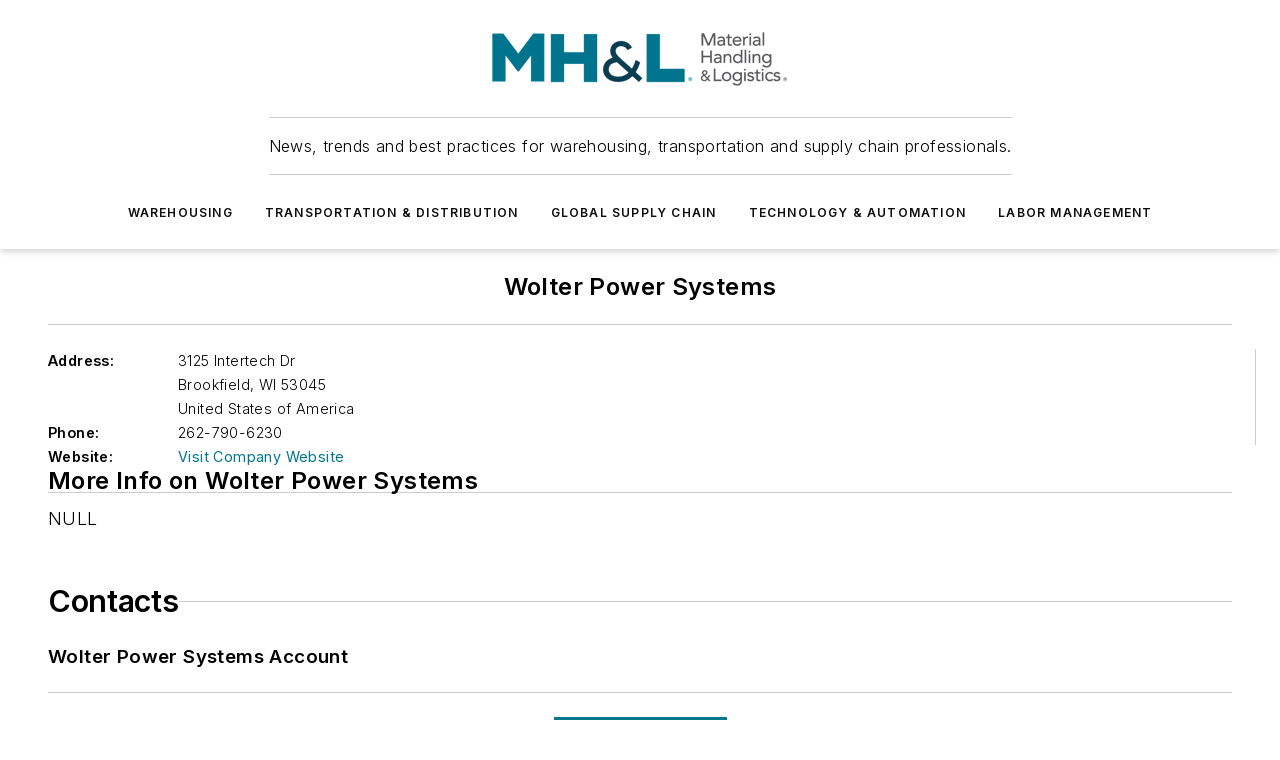

--- FILE ---
content_type: text/javascript; charset=utf-8
request_url: https://www.mhlnews.com/_nuxt/CompanyKeyContactBlock-CE6u7mRk.mjs
body_size: 397
content:
import{_ as y,d as c,e as a,f as n,F as f,z as k,g as l,h as p,v as b,t as m,x as C,r as g,bc as v,q as x,Y as h,i as $}from"#entry";const B={props:{contacts:{type:Array,required:!0}}},E={class:"company-key-contact-wrapper"},F={class:"details"},N={class:"name"};function I(t,s,o,r,_,i){const u=b,d=v;return a(),c("div",E,[n("div",{class:"company-key-contact",style:x({fontFamily:t.$ss.general.primaryFontFamily})},[(a(!0),c(f,null,k(o.contacts,e=>(a(),c("div",{key:e.id,class:"contact"},[e.primaryImage?(a(),l(u,{key:0,src:e.primaryImage.src.split("?")[0]+"?w=100&facepad=2&fit=facearea&h=100&mask=ellipse",alt:e.fullName},null,8,["src","alt"])):p("",!0),n("div",F,[n("h3",N,m(e.fullName),1),n("div",null,m(e.title),1),e.publicEmail?(a(),l(d,{key:0,type:"link",class:"email",link:"mailto:"+e.publicEmail},{default:C(()=>[...s[0]||(s[0]=[g(" Email ",-1)])]),_:1},8,["link"])):p("",!0)])]))),128))],4)])}const K=Object.assign(y(B,[["render",I],["__scopeId","data-v-a08ce32e"]]),{__name:"WebCompanyKeyContact"}),q={__name:"CompanyKeyContactBlock",props:{data:{type:Object,required:!0,validator(t){return["publicContacts"].every(s=>s in t)}}},setup(t){const o=h(t.data.publicContacts.edges?.map(({node:r})=>r));return(r,_)=>{const i=K;return a(),l(i,{contacts:$(o)},null,8,["contacts"])}}};export{q as default};
